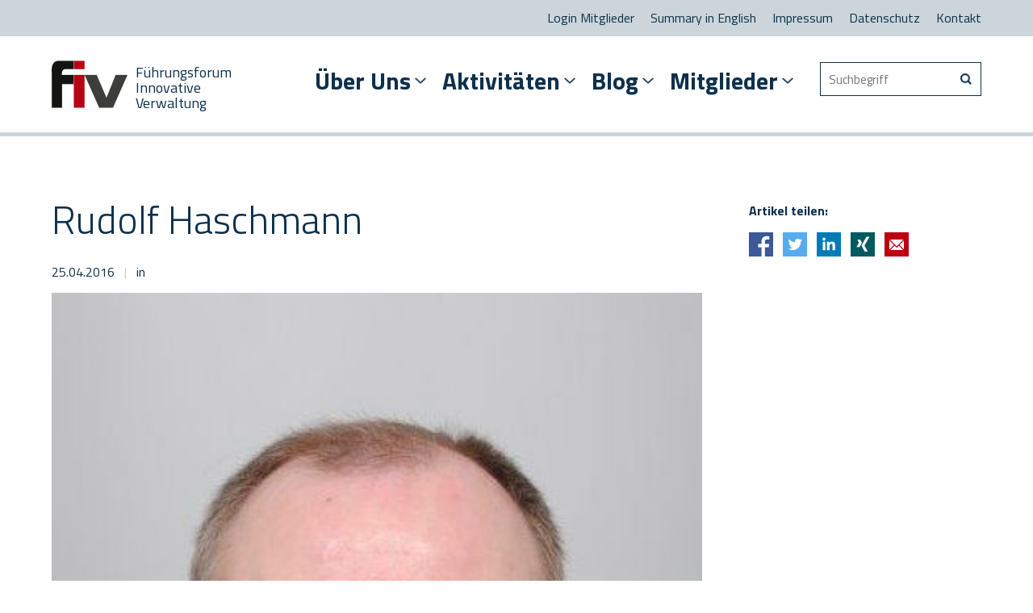

--- FILE ---
content_type: text/html; charset=UTF-8
request_url: https://www.fiv.at/autor/rudolf-haschmann/
body_size: 7498
content:
<!DOCTYPE html>
<html lang="de" itemscope itemtype="https://schema.org/WebSite">
  <head>
    <meta charset="UTF-8">
    <meta name="viewport" content="width=device-width">
    <title>Rudolf Haschmann &#8211; FIV</title>
<meta name='robots' content='max-image-preview:large' />
<link rel='dns-prefetch' href='//s.w.org' />
<link rel="alternate" type="application/rss+xml" title="FIV &raquo; Feed" href="https://www.fiv.at/feed/" />
<link rel="alternate" type="application/rss+xml" title="FIV &raquo; Kommentar-Feed" href="https://www.fiv.at/comments/feed/" />
<script type="text/javascript">
window._wpemojiSettings = {"baseUrl":"https:\/\/s.w.org\/images\/core\/emoji\/14.0.0\/72x72\/","ext":".png","svgUrl":"https:\/\/s.w.org\/images\/core\/emoji\/14.0.0\/svg\/","svgExt":".svg","source":{"concatemoji":"https:\/\/www.fiv.at\/wp-includes\/js\/wp-emoji-release.min.js?ver=6.0.11"}};
/*! This file is auto-generated */
!function(e,a,t){var n,r,o,i=a.createElement("canvas"),p=i.getContext&&i.getContext("2d");function s(e,t){var a=String.fromCharCode,e=(p.clearRect(0,0,i.width,i.height),p.fillText(a.apply(this,e),0,0),i.toDataURL());return p.clearRect(0,0,i.width,i.height),p.fillText(a.apply(this,t),0,0),e===i.toDataURL()}function c(e){var t=a.createElement("script");t.src=e,t.defer=t.type="text/javascript",a.getElementsByTagName("head")[0].appendChild(t)}for(o=Array("flag","emoji"),t.supports={everything:!0,everythingExceptFlag:!0},r=0;r<o.length;r++)t.supports[o[r]]=function(e){if(!p||!p.fillText)return!1;switch(p.textBaseline="top",p.font="600 32px Arial",e){case"flag":return s([127987,65039,8205,9895,65039],[127987,65039,8203,9895,65039])?!1:!s([55356,56826,55356,56819],[55356,56826,8203,55356,56819])&&!s([55356,57332,56128,56423,56128,56418,56128,56421,56128,56430,56128,56423,56128,56447],[55356,57332,8203,56128,56423,8203,56128,56418,8203,56128,56421,8203,56128,56430,8203,56128,56423,8203,56128,56447]);case"emoji":return!s([129777,127995,8205,129778,127999],[129777,127995,8203,129778,127999])}return!1}(o[r]),t.supports.everything=t.supports.everything&&t.supports[o[r]],"flag"!==o[r]&&(t.supports.everythingExceptFlag=t.supports.everythingExceptFlag&&t.supports[o[r]]);t.supports.everythingExceptFlag=t.supports.everythingExceptFlag&&!t.supports.flag,t.DOMReady=!1,t.readyCallback=function(){t.DOMReady=!0},t.supports.everything||(n=function(){t.readyCallback()},a.addEventListener?(a.addEventListener("DOMContentLoaded",n,!1),e.addEventListener("load",n,!1)):(e.attachEvent("onload",n),a.attachEvent("onreadystatechange",function(){"complete"===a.readyState&&t.readyCallback()})),(e=t.source||{}).concatemoji?c(e.concatemoji):e.wpemoji&&e.twemoji&&(c(e.twemoji),c(e.wpemoji)))}(window,document,window._wpemojiSettings);
</script>
<style type="text/css">
img.wp-smiley,
img.emoji {
	display: inline !important;
	border: none !important;
	box-shadow: none !important;
	height: 1em !important;
	width: 1em !important;
	margin: 0 0.07em !important;
	vertical-align: -0.1em !important;
	background: none !important;
	padding: 0 !important;
}
</style>
	<link rel='stylesheet' id='wp-block-library-css'  href='https://www.fiv.at/wp-includes/css/dist/block-library/style.min.css?ver=6.0.11' type='text/css' media='all' />
<style id='global-styles-inline-css' type='text/css'>
body{--wp--preset--color--black: #000000;--wp--preset--color--cyan-bluish-gray: #abb8c3;--wp--preset--color--white: #ffffff;--wp--preset--color--pale-pink: #f78da7;--wp--preset--color--vivid-red: #cf2e2e;--wp--preset--color--luminous-vivid-orange: #ff6900;--wp--preset--color--luminous-vivid-amber: #fcb900;--wp--preset--color--light-green-cyan: #7bdcb5;--wp--preset--color--vivid-green-cyan: #00d084;--wp--preset--color--pale-cyan-blue: #8ed1fc;--wp--preset--color--vivid-cyan-blue: #0693e3;--wp--preset--color--vivid-purple: #9b51e0;--wp--preset--gradient--vivid-cyan-blue-to-vivid-purple: linear-gradient(135deg,rgba(6,147,227,1) 0%,rgb(155,81,224) 100%);--wp--preset--gradient--light-green-cyan-to-vivid-green-cyan: linear-gradient(135deg,rgb(122,220,180) 0%,rgb(0,208,130) 100%);--wp--preset--gradient--luminous-vivid-amber-to-luminous-vivid-orange: linear-gradient(135deg,rgba(252,185,0,1) 0%,rgba(255,105,0,1) 100%);--wp--preset--gradient--luminous-vivid-orange-to-vivid-red: linear-gradient(135deg,rgba(255,105,0,1) 0%,rgb(207,46,46) 100%);--wp--preset--gradient--very-light-gray-to-cyan-bluish-gray: linear-gradient(135deg,rgb(238,238,238) 0%,rgb(169,184,195) 100%);--wp--preset--gradient--cool-to-warm-spectrum: linear-gradient(135deg,rgb(74,234,220) 0%,rgb(151,120,209) 20%,rgb(207,42,186) 40%,rgb(238,44,130) 60%,rgb(251,105,98) 80%,rgb(254,248,76) 100%);--wp--preset--gradient--blush-light-purple: linear-gradient(135deg,rgb(255,206,236) 0%,rgb(152,150,240) 100%);--wp--preset--gradient--blush-bordeaux: linear-gradient(135deg,rgb(254,205,165) 0%,rgb(254,45,45) 50%,rgb(107,0,62) 100%);--wp--preset--gradient--luminous-dusk: linear-gradient(135deg,rgb(255,203,112) 0%,rgb(199,81,192) 50%,rgb(65,88,208) 100%);--wp--preset--gradient--pale-ocean: linear-gradient(135deg,rgb(255,245,203) 0%,rgb(182,227,212) 50%,rgb(51,167,181) 100%);--wp--preset--gradient--electric-grass: linear-gradient(135deg,rgb(202,248,128) 0%,rgb(113,206,126) 100%);--wp--preset--gradient--midnight: linear-gradient(135deg,rgb(2,3,129) 0%,rgb(40,116,252) 100%);--wp--preset--duotone--dark-grayscale: url('#wp-duotone-dark-grayscale');--wp--preset--duotone--grayscale: url('#wp-duotone-grayscale');--wp--preset--duotone--purple-yellow: url('#wp-duotone-purple-yellow');--wp--preset--duotone--blue-red: url('#wp-duotone-blue-red');--wp--preset--duotone--midnight: url('#wp-duotone-midnight');--wp--preset--duotone--magenta-yellow: url('#wp-duotone-magenta-yellow');--wp--preset--duotone--purple-green: url('#wp-duotone-purple-green');--wp--preset--duotone--blue-orange: url('#wp-duotone-blue-orange');--wp--preset--font-size--small: 13px;--wp--preset--font-size--medium: 20px;--wp--preset--font-size--large: 36px;--wp--preset--font-size--x-large: 42px;}.has-black-color{color: var(--wp--preset--color--black) !important;}.has-cyan-bluish-gray-color{color: var(--wp--preset--color--cyan-bluish-gray) !important;}.has-white-color{color: var(--wp--preset--color--white) !important;}.has-pale-pink-color{color: var(--wp--preset--color--pale-pink) !important;}.has-vivid-red-color{color: var(--wp--preset--color--vivid-red) !important;}.has-luminous-vivid-orange-color{color: var(--wp--preset--color--luminous-vivid-orange) !important;}.has-luminous-vivid-amber-color{color: var(--wp--preset--color--luminous-vivid-amber) !important;}.has-light-green-cyan-color{color: var(--wp--preset--color--light-green-cyan) !important;}.has-vivid-green-cyan-color{color: var(--wp--preset--color--vivid-green-cyan) !important;}.has-pale-cyan-blue-color{color: var(--wp--preset--color--pale-cyan-blue) !important;}.has-vivid-cyan-blue-color{color: var(--wp--preset--color--vivid-cyan-blue) !important;}.has-vivid-purple-color{color: var(--wp--preset--color--vivid-purple) !important;}.has-black-background-color{background-color: var(--wp--preset--color--black) !important;}.has-cyan-bluish-gray-background-color{background-color: var(--wp--preset--color--cyan-bluish-gray) !important;}.has-white-background-color{background-color: var(--wp--preset--color--white) !important;}.has-pale-pink-background-color{background-color: var(--wp--preset--color--pale-pink) !important;}.has-vivid-red-background-color{background-color: var(--wp--preset--color--vivid-red) !important;}.has-luminous-vivid-orange-background-color{background-color: var(--wp--preset--color--luminous-vivid-orange) !important;}.has-luminous-vivid-amber-background-color{background-color: var(--wp--preset--color--luminous-vivid-amber) !important;}.has-light-green-cyan-background-color{background-color: var(--wp--preset--color--light-green-cyan) !important;}.has-vivid-green-cyan-background-color{background-color: var(--wp--preset--color--vivid-green-cyan) !important;}.has-pale-cyan-blue-background-color{background-color: var(--wp--preset--color--pale-cyan-blue) !important;}.has-vivid-cyan-blue-background-color{background-color: var(--wp--preset--color--vivid-cyan-blue) !important;}.has-vivid-purple-background-color{background-color: var(--wp--preset--color--vivid-purple) !important;}.has-black-border-color{border-color: var(--wp--preset--color--black) !important;}.has-cyan-bluish-gray-border-color{border-color: var(--wp--preset--color--cyan-bluish-gray) !important;}.has-white-border-color{border-color: var(--wp--preset--color--white) !important;}.has-pale-pink-border-color{border-color: var(--wp--preset--color--pale-pink) !important;}.has-vivid-red-border-color{border-color: var(--wp--preset--color--vivid-red) !important;}.has-luminous-vivid-orange-border-color{border-color: var(--wp--preset--color--luminous-vivid-orange) !important;}.has-luminous-vivid-amber-border-color{border-color: var(--wp--preset--color--luminous-vivid-amber) !important;}.has-light-green-cyan-border-color{border-color: var(--wp--preset--color--light-green-cyan) !important;}.has-vivid-green-cyan-border-color{border-color: var(--wp--preset--color--vivid-green-cyan) !important;}.has-pale-cyan-blue-border-color{border-color: var(--wp--preset--color--pale-cyan-blue) !important;}.has-vivid-cyan-blue-border-color{border-color: var(--wp--preset--color--vivid-cyan-blue) !important;}.has-vivid-purple-border-color{border-color: var(--wp--preset--color--vivid-purple) !important;}.has-vivid-cyan-blue-to-vivid-purple-gradient-background{background: var(--wp--preset--gradient--vivid-cyan-blue-to-vivid-purple) !important;}.has-light-green-cyan-to-vivid-green-cyan-gradient-background{background: var(--wp--preset--gradient--light-green-cyan-to-vivid-green-cyan) !important;}.has-luminous-vivid-amber-to-luminous-vivid-orange-gradient-background{background: var(--wp--preset--gradient--luminous-vivid-amber-to-luminous-vivid-orange) !important;}.has-luminous-vivid-orange-to-vivid-red-gradient-background{background: var(--wp--preset--gradient--luminous-vivid-orange-to-vivid-red) !important;}.has-very-light-gray-to-cyan-bluish-gray-gradient-background{background: var(--wp--preset--gradient--very-light-gray-to-cyan-bluish-gray) !important;}.has-cool-to-warm-spectrum-gradient-background{background: var(--wp--preset--gradient--cool-to-warm-spectrum) !important;}.has-blush-light-purple-gradient-background{background: var(--wp--preset--gradient--blush-light-purple) !important;}.has-blush-bordeaux-gradient-background{background: var(--wp--preset--gradient--blush-bordeaux) !important;}.has-luminous-dusk-gradient-background{background: var(--wp--preset--gradient--luminous-dusk) !important;}.has-pale-ocean-gradient-background{background: var(--wp--preset--gradient--pale-ocean) !important;}.has-electric-grass-gradient-background{background: var(--wp--preset--gradient--electric-grass) !important;}.has-midnight-gradient-background{background: var(--wp--preset--gradient--midnight) !important;}.has-small-font-size{font-size: var(--wp--preset--font-size--small) !important;}.has-medium-font-size{font-size: var(--wp--preset--font-size--medium) !important;}.has-large-font-size{font-size: var(--wp--preset--font-size--large) !important;}.has-x-large-font-size{font-size: var(--wp--preset--font-size--x-large) !important;}
</style>
<link rel='stylesheet' id='responsive-lightbox-swipebox-css'  href='https://www.fiv.at/wp-content/plugins/responsive-lightbox/assets/swipebox/swipebox.min.css?ver=2.4.8' type='text/css' media='all' />
<link rel='stylesheet' id='related-frontend-css-css'  href='https://www.fiv.at/wp-content/plugins/related/css/frontend-style.css?ver=3.4.1' type='text/css' media='all' />
<link rel='stylesheet' id='application-css'  href='https://www.fiv.at/wp-content/themes/fiv/css/application.css?ver=1618218048' type='text/css' media='all' />
<link rel='stylesheet' id='fiv-custom-css'  href='https://www.fiv.at/wp-content/themes/fiv/css/fiv-custom.css?ver=1463055799' type='text/css' media='all' />
<link rel='stylesheet' id='et-googleFonts-css'  href='https://fonts.googleapis.com/css?family=Titillium+Web%3A400%2C400italic%2C300%2C300italic%2C700%7CCrimson+Text%3A400%2C700%2C400italic&#038;ver=6.0.11' type='text/css' media='all' />
<script type='text/javascript' src='https://www.fiv.at/wp-includes/js/jquery/jquery.min.js?ver=3.6.0' id='jquery-core-js'></script>
<script type='text/javascript' src='https://www.fiv.at/wp-includes/js/jquery/jquery-migrate.min.js?ver=3.3.2' id='jquery-migrate-js'></script>
<script type='text/javascript' src='https://www.fiv.at/wp-content/plugins/responsive-lightbox/assets/infinitescroll/infinite-scroll.pkgd.min.js?ver=6.0.11' id='responsive-lightbox-infinite-scroll-js'></script>
<script type='text/javascript' src='https://www.fiv.at/wp-content/themes/fiv/js/application.js?ver=1488219556' id='application-js'></script>
<script type='text/javascript' src='https://www.fiv.at/wp-content/themes/fiv/js/fiv-custom.js?ver=1462285087' id='fiv-custom-js'></script>

<!-- OG: 3.1.5 --><link rel="image_src" href="https://www.fiv.at/wp-content/uploads/2016/04/Haschmann_Foto-e1461659618360.jpg" /><meta name="msapplication-TileImage" content="https://www.fiv.at/wp-content/uploads/2016/04/Haschmann_Foto-e1461659618360.jpg" />
<meta property="og:image" content="https://www.fiv.at/wp-content/uploads/2016/04/Haschmann_Foto-e1461659618360.jpg" /><meta property="og:image:secure_url" content="https://www.fiv.at/wp-content/uploads/2016/04/Haschmann_Foto-e1461659618360.jpg" /><meta property="og:image:width" content="399" /><meta property="og:image:height" content="598" /><meta property="og:image:alt" content="Haschmann_Foto" /><meta property="og:image:type" content="image/jpeg" /><meta property="og:description" content="ist Referatsleiter für Pensionsangelegenheiten der Bundesbeamten in der Sektion Öffentlicher Dienst des Bundeskanzleramtes." /><meta property="og:type" content="article" /><meta property="og:locale" content="de" /><meta property="og:site_name" content="FIV" /><meta property="og:title" content="Rudolf Haschmann" /><meta property="og:url" content="https://www.fiv.at/autor/rudolf-haschmann/" /><meta property="og:updated_time" content="2016-04-25T15:51:33+02:00" />
<meta property="article:published_time" content="2016-04-25T13:51:33+00:00" /><meta property="article:modified_time" content="2016-04-25T13:51:33+00:00" /><meta property="article:author:first_name" content="Stefan" /><meta property="article:author:last_name" content="Leeb" /><meta property="article:author:username" content="Stefan Leeb" />
<meta property="twitter:partner" content="ogwp" /><meta property="twitter:card" content="summary" /><meta property="twitter:image" content="https://www.fiv.at/wp-content/uploads/2016/04/Haschmann_Foto-e1461659618360.jpg" /><meta property="twitter:image:alt" content="Haschmann_Foto" /><meta property="twitter:title" content="Rudolf Haschmann" /><meta property="twitter:description" content="ist Referatsleiter für Pensionsangelegenheiten der Bundesbeamten in der Sektion Öffentlicher Dienst des Bundeskanzleramtes." /><meta property="twitter:url" content="https://www.fiv.at/autor/rudolf-haschmann/" />
<meta itemprop="image" content="https://www.fiv.at/wp-content/uploads/2016/04/Haschmann_Foto-e1461659618360.jpg" /><meta itemprop="name" content="Rudolf Haschmann" /><meta itemprop="headline" content="Rudolf Haschmann" /><meta itemprop="description" content="ist Referatsleiter für Pensionsangelegenheiten der Bundesbeamten in der Sektion Öffentlicher Dienst des Bundeskanzleramtes." /><meta itemprop="datePublished" content="2016-04-25" /><meta itemprop="dateModified" content="2016-04-25T13:51:33+00:00" /><meta itemprop="author" content="Stefan Leeb" />
<meta property="profile:first_name" content="Stefan" /><meta property="profile:last_name" content="Leeb" /><meta property="profile:username" content="Stefan Leeb" />
<!-- /OG -->

<link rel="https://api.w.org/" href="https://www.fiv.at/wp-json/" /><link rel="EditURI" type="application/rsd+xml" title="RSD" href="https://www.fiv.at/xmlrpc.php?rsd" />
<link rel="wlwmanifest" type="application/wlwmanifest+xml" href="https://www.fiv.at/wp-includes/wlwmanifest.xml" /> 
<meta name="generator" content="WordPress 6.0.11" />
<link rel="canonical" href="https://www.fiv.at/autor/rudolf-haschmann/" />
<link rel='shortlink' href='https://www.fiv.at/?p=402' />
<link rel="alternate" type="application/json+oembed" href="https://www.fiv.at/wp-json/oembed/1.0/embed?url=https%3A%2F%2Fwww.fiv.at%2Fautor%2Frudolf-haschmann%2F" />
<link rel="alternate" type="text/xml+oembed" href="https://www.fiv.at/wp-json/oembed/1.0/embed?url=https%3A%2F%2Fwww.fiv.at%2Fautor%2Frudolf-haschmann%2F&#038;format=xml" />
<link rel="shortcut icon" href="https://www.fiv.at/wp-content/themes/fiv/img/favicon.ico" ><link rel="shortcut icon" href="https://www.fiv.at/wp-content/themes/fiv/img/favicon-32.png" ><link rel="shortcut icon" href="https://www.fiv.at/wp-content/themes/fiv/img/favicon-16.png" >		<style type="text/css" id="wp-custom-css">
			/*
Hier können Sie Ihr eigenes CSS einfügen.

Klicken Sie auf das Hilfe-Symbol oben, um mehr zu lernen.
*/

/*customized print settings edited by Marie Dvorzak*/

@media print {

p {
font-size: 16px !important;	
}
li {
font-size: 16px !important;	
}
td {
font-size: 16px !important;	
}
}		</style>
		  </head>
  <body class="autor-template-default single single-autor postid-402">
    <a href="#main-content" class="skip-link sr-only sr-only-focusable" accesskey="1">Zum Inhalt [AK+1]</a>
    <a href="#main-navigation" class="skip-link sr-only sr-only-focusable" accesskey="2">Zur Hauptnavigation [AK+2]</a>
    <div class="hfeed" id="top">      <header id="header" role="banner">
        <nav id="headermenu" role="navigation">
          <div class="wrapper"><div class="menu-header-container"><ul id="menu-header" class="menu"><li id="menu-item-217" class="menu-item menu-item-type-custom menu-item-object-custom menu-item-217"><a target="_blank" rel="noopener" href="http://members.fiv.at/members/">Login Mitglieder</a></li>
<li id="menu-item-47" class="menu-item menu-item-type-post_type menu-item-object-page menu-item-47"><a href="https://www.fiv.at/summary-in-english/">Summary in English</a></li>
<li id="menu-item-1226" class="menu-item menu-item-type-post_type menu-item-object-page menu-item-1226"><a href="https://www.fiv.at/impressum/">Impressum</a></li>
<li id="menu-item-1224" class="menu-item menu-item-type-post_type menu-item-object-page menu-item-1224"><a href="https://www.fiv.at/datenschutz/">Datenschutz</a></li>
<li id="menu-item-48" class="menu-item menu-item-type-post_type menu-item-object-page menu-item-48"><a href="https://www.fiv.at/kontakt/">Kontakt</a></li>
</ul></div></div>
        </nav>
        <div class="wrapper">
          <section id="branding">
            <a href="https://www.fiv.at/" rel="home">
              <img class="logo" src="https://www.fiv.at/wp-content/themes/fiv/img/logo_fiv.png" alt="FIV"/>
              <div id="site-title">                FIV                              </div>
              <div class="site-description">
                Führungsforum Innovative Verwaltung              </div>
            </a>
          </section>
          <div id="search">
            <form role="search" method="get" class="searchform" action="https://www.fiv.at/">
  <div>
    <label>
      <span class="sr-only">Suchen nach</span>
      <input placeholder="Suchbegriff" type="text" value="" name="s">
    </label>
    <input type="submit" class="searchsubmit" value="Suchen">
  </div>
</form>
          </div>
          <a href="https://www.fiv.at/?s=" rel="home">
            <img class="icon_search" src="https://www.fiv.at/wp-content/themes/fiv/img/icon_search.png" alt="Search"/>
          </a>

          <div id="burger_toggle" class="active">
            <a name="main-navigation"></a>
            <nav class="main_navigation" role="navigation">
              <ul id="menu-main" class="menu"><li id="menu-item-46" class="menu-item menu-item-type-post_type menu-item-object-page menu-item-has-children menu-item-46"><a href="https://www.fiv.at/uber-uns/">Über Uns</a>
<ul class="sub-menu">
	<li id="menu-item-1229" class="menu-item menu-item-type-post_type menu-item-object-page menu-item-1229"><a href="https://www.fiv.at/uber-uns/">Wer wir sind</a></li>
	<li id="menu-item-441" class="menu-item menu-item-type-post_type menu-item-object-page menu-item-441"><a href="https://www.fiv.at/uber-uns/praesidium/">Präsidium</a></li>
	<li id="menu-item-1227" class="menu-item menu-item-type-post_type menu-item-object-page menu-item-1227"><a href="https://www.fiv.at/uber-uns/geschaeftsfuehrung/">Geschäftsführung</a></li>
	<li id="menu-item-1248" class="menu-item menu-item-type-post_type menu-item-object-page menu-item-1248"><a href="https://www.fiv.at/uber-uns/geschaeftsstelle/">Geschäftsstelle</a></li>
	<li id="menu-item-446" class="menu-item menu-item-type-post_type menu-item-object-page menu-item-446"><a href="https://www.fiv.at/uber-uns/statuten/">Statuten</a></li>
</ul>
</li>
<li id="menu-item-37" class="menu-item menu-item-type-post_type menu-item-object-page menu-item-has-children menu-item-37"><a href="https://www.fiv.at/aktivitaten/">Aktivitäten</a>
<ul class="sub-menu">
	<li id="menu-item-1228" class="menu-item menu-item-type-post_type menu-item-object-page menu-item-1228"><a href="https://www.fiv.at/aktivitaten/">Was wir tun</a></li>
	<li id="menu-item-1277" class="menu-item menu-item-type-post_type menu-item-object-page menu-item-1277"><a href="https://www.fiv.at/aktivitaten/aktuelle-events/">Aktuelle Events</a></li>
	<li id="menu-item-38" class="menu-item menu-item-type-post_type menu-item-object-page menu-item-38"><a href="https://www.fiv.at/aktivitaten/nachlese/">Nachlese</a></li>
</ul>
</li>
<li id="menu-item-137" class="menu-item menu-item-type-post_type menu-item-object-page menu-item-has-children menu-item-137"><a href="https://www.fiv.at/blog/">Blog</a>
<ul class="sub-menu">
	<li id="menu-item-1373" class="menu-item menu-item-type-taxonomy menu-item-object-category menu-item-1373"><a href="https://www.fiv.at/category/podcasts/">Podcasts</a></li>
	<li id="menu-item-1254" class="menu-item menu-item-type-taxonomy menu-item-object-category menu-item-1254"><a href="https://www.fiv.at/category/asyl-migration/">Asyl &amp; Migration</a></li>
	<li id="menu-item-1255" class="menu-item menu-item-type-taxonomy menu-item-object-category menu-item-1255"><a href="https://www.fiv.at/category/aus-der-fiv-organisation/">Aus der FIV-Organisation</a></li>
	<li id="menu-item-1256" class="menu-item menu-item-type-taxonomy menu-item-object-category menu-item-1256"><a href="https://www.fiv.at/category/digitalisierung/">Digitalisierung</a></li>
	<li id="menu-item-1257" class="menu-item menu-item-type-taxonomy menu-item-object-category menu-item-1257"><a href="https://www.fiv.at/category/events-zum-nachlesen/">Events zum Nachlesen</a></li>
	<li id="menu-item-1258" class="menu-item menu-item-type-taxonomy menu-item-object-category menu-item-1258"><a href="https://www.fiv.at/category/gesellschaft-bildung/">Gesellschaft &amp; Bildung</a></li>
	<li id="menu-item-1259" class="menu-item menu-item-type-taxonomy menu-item-object-category menu-item-1259"><a href="https://www.fiv.at/category/judikatur/">Judikatur</a></li>
	<li id="menu-item-1260" class="menu-item menu-item-type-taxonomy menu-item-object-category menu-item-1260"><a href="https://www.fiv.at/category/moderne-verwaltung/">Moderne Verwaltung</a></li>
	<li id="menu-item-1261" class="menu-item menu-item-type-taxonomy menu-item-object-category menu-item-1261"><a href="https://www.fiv.at/category/nachhaltigkeit-sicherheit/">Nachhaltigkeit &amp; Sicherheit</a></li>
</ul>
</li>
<li id="menu-item-1243" class="menu-item menu-item-type-post_type menu-item-object-page menu-item-has-children menu-item-1243"><a href="https://www.fiv.at/fordernde-mitglieder-partner/">Mitglieder</a>
<ul class="sub-menu">
	<li id="menu-item-1231" class="menu-item menu-item-type-post_type menu-item-object-page menu-item-1231"><a href="https://www.fiv.at/fordernde-mitglieder-partner/">Fördernde Mitglieder &#038; Partner</a></li>
	<li id="menu-item-1232" class="menu-item menu-item-type-post_type menu-item-object-page menu-item-1232"><a href="https://www.fiv.at/fordernde-mitglieder-partner/ehrenmitglieder/">Ehrenmitglieder</a></li>
	<li id="menu-item-1237" class="menu-item menu-item-type-post_type menu-item-object-page menu-item-1237"><a href="https://www.fiv.at/fordernde-mitglieder-partner/vorteile/">Vorteile</a></li>
	<li id="menu-item-1238" class="menu-item menu-item-type-post_type menu-item-object-page menu-item-1238"><a href="https://www.fiv.at/fordernde-mitglieder-partner/mitglied-werden/">Mitglied werden</a></li>
</ul>
</li>
</ul>              <div id="headermenu-burger" aria-hidden="true"><div class="menu-header-container"><ul id="menu-header-1" class="menu"><li class="menu-item menu-item-type-custom menu-item-object-custom menu-item-217"><a target="_blank" rel="noopener" href="http://members.fiv.at/members/">Login Mitglieder</a></li>
<li class="menu-item menu-item-type-post_type menu-item-object-page menu-item-47"><a href="https://www.fiv.at/summary-in-english/">Summary in English</a></li>
<li class="menu-item menu-item-type-post_type menu-item-object-page menu-item-1226"><a href="https://www.fiv.at/impressum/">Impressum</a></li>
<li class="menu-item menu-item-type-post_type menu-item-object-page menu-item-1224"><a href="https://www.fiv.at/datenschutz/">Datenschutz</a></li>
<li class="menu-item menu-item-type-post_type menu-item-object-page menu-item-48"><a href="https://www.fiv.at/kontakt/">Kontakt</a></li>
</ul></div></div>
            </nav>
          </div>

          <a class="burger">
            <span class="name_menu">Menü</span>
            <div></div>
          </a>
        </div>
        <br style="clear: both">
      </header>
      <div class="wrapper">
        <a name="main-content"></a>

<section id="content" class="clearfix" role="main">
  

    <article class="single_article" id="post-402" class="post-402 autor type-autor status-publish has-post-thumbnail hentry">
      <h1 class="entry-title"><a href="https://www.fiv.at/autor/rudolf-haschmann/" title="Rudolf Haschmann" rel="bookmark">Rudolf Haschmann</a></h1>       <h2></h2>
      <div class="entry-meta">
                25.04.2016        <span class="meta-sep">&nbsp;&nbsp;|&nbsp;&nbsp;</span>
        in               </div>
      <div class="entry-image">
        <img width="399" height="598" src="https://www.fiv.at/wp-content/uploads/2016/04/Haschmann_Foto-e1461659618360.jpg" class="attachment-post-thumbnail size-post-thumbnail wp-post-image" alt="" srcset="https://www.fiv.at/wp-content/uploads/2016/04/Haschmann_Foto-e1461659618360.jpg 399w, https://www.fiv.at/wp-content/uploads/2016/04/Haschmann_Foto-e1461659618360-300x450.jpg 300w" sizes="(max-width: 399px) 100vw, 399px" />      </div>
      <div class="entry-content section_article">
        <article><p>ist Referatsleiter für Pensionsangelegenheiten der Bundesbeamten in der Sektion Öffentlicher Dienst des Bundeskanzleramtes.</p>
</article>
      </div>
      <div class="entry-meta">
<!--
        von <span class="author_name vcard"></span>
        <span class="meta-sep">&nbsp;&nbsp;|&nbsp;&nbsp;</span>
-->
        25.04.2016        <span class="meta-sep">&nbsp;&nbsp;|&nbsp;&nbsp;</span>
        in               </div><br>
      <p class="share_headline">Artikel teilen:</p>
      <ul class="share_buttons">
        <li><a target="_blank" href="https://www.facebook.com/sharer/sharer.php?u=https%3A%2F%2Fwww.fiv.at%2Fautor%2Frudolf-haschmann%2F"><img src="https://www.fiv.at/wp-content/themes/fiv/img/share_facebook.png" alt="Facebook"/></a></li>
        <li><a target="_blank" href="https://twitter.com/intent/tweet?text=Rudolf%20Haschmann&url=https%3A%2F%2Fwww.fiv.at%2Fautor%2Frudolf-haschmann%2F"><img src="https://www.fiv.at/wp-content/themes/fiv/img/share_twitter.png" alt="Twitter"/></a></li>
        <li><a target="_blank" href="https://www.linkedin.com/shareArticle?mini=true&title=Rudolf%20Haschmann&url=https%3A%2F%2Fwww.fiv.at%2Fautor%2Frudolf-haschmann%2F"><img src="https://www.fiv.at/wp-content/themes/fiv/img/share_linkedin.png" alt="LinkedIn"/></a></li>
        <li><a target="_blank" href="https://www.xing.com/spi/shares/new?url=https%3A%2F%2Fwww.fiv.at%2Fautor%2Frudolf-haschmann%2F"><img src="https://www.fiv.at/wp-content/themes/fiv/img/share_xing.png" alt="Xing"/></a></li>
        <li><a href="mailto:?subject=Rudolf%20Haschmann&body=https%3A%2F%2Fwww.fiv.at%2Fautor%2Frudolf-haschmann%2F"><img src="https://www.fiv.at/wp-content/themes/fiv/img/share_email.png" alt="E-Mail"/></a></li>
      </ul>
    </article>

    <aside class="sidebar">
<!--
            <br>
-->
      <p class="share_headline">Artikel teilen:</p>
      <ul class="share_buttons">
        <li><a target="_blank" href="https://www.facebook.com/sharer/sharer.php?u=https%3A%2F%2Fwww.fiv.at%2Fautor%2Frudolf-haschmann%2F"><img src="https://www.fiv.at/wp-content/themes/fiv/img/share_facebook.png" alt="Facebook"/></a></li>
        <li><a target="_blank" href="https://twitter.com/intent/tweet?text=Rudolf%20Haschmann&url=https%3A%2F%2Fwww.fiv.at%2Fautor%2Frudolf-haschmann%2F"><img src="https://www.fiv.at/wp-content/themes/fiv/img/share_twitter.png" alt="Twitter"/></a></li>
        <li><a target="_blank" href="https://www.linkedin.com/shareArticle?mini=true&title=Rudolf%20Haschmann&url=https%3A%2F%2Fwww.fiv.at%2Fautor%2Frudolf-haschmann%2F"><img src="https://www.fiv.at/wp-content/themes/fiv/img/share_linkedin.png" alt="LinkedIn"/></a></li>
        <li><a target="_blank" href="https://www.xing.com/spi/shares/new?url=https%3A%2F%2Fwww.fiv.at%2Fautor%2Frudolf-haschmann%2F"><img src="https://www.fiv.at/wp-content/themes/fiv/img/share_xing.png" alt="Xing"/></a></li>
        <li><a href="mailto:?subject=Rudolf%20Haschmann&body=https%3A%2F%2Fwww.fiv.at%2Fautor%2Frudolf-haschmann%2F"><img src="https://www.fiv.at/wp-content/themes/fiv/img/share_email.png" alt="E-Mail"/></a></li>
      </ul>
    </aside>

    <div class="clearfix"></div>
    

  
</section>


        <div class="clear"></div>
      </div>
      <a href="#top" class="back_to_top" data-behaviour="back-to-top-link" title="Zum Seitenanfang">
        <img src="https://www.fiv.at/wp-content/themes/fiv/img/icon_arrow_backtotop.png" alt="Zum Seitenanfang"/>
      </a>
      <footer id="footer" role="contentinfo">
<!--
        <div class="wrapper">
          <div id="footer-widgets">
            <div id="text-5" class="widget widget_text"><h2 class="widgettitle">Über uns</h2>
			<div class="textwidget"><p>Das FIV vertritt Führungskräfte in Verwaltungsorganisationen der österreichischen Gebietskörperschaften und Selbstverwaltungskörper sowie solcher Rechtsträger, die unter einem bedeutenden Einfluss der Gebietskörperschaften stehen.</p>
<p>
<a class="read-more-link" href="index.php/uber-uns/">Mehr über uns</a></p>
</div>
		</div><div id="categories-4" class="widget widget_categories"><h2 class="widgettitle">Kategorien</h2>

			<ul>
					<li class="cat-item cat-item-76"><a href="https://www.fiv.at/category/asyl-migration/">Asyl &amp; Migration</a>
</li>
	<li class="cat-item cat-item-77"><a href="https://www.fiv.at/category/aus-der-fiv-organisation/">Aus der FIV-Organisation</a>
</li>
	<li class="cat-item cat-item-78"><a href="https://www.fiv.at/category/digitalisierung/">Digitalisierung</a>
</li>
	<li class="cat-item cat-item-79"><a href="https://www.fiv.at/category/events-zum-nachlesen/">Events zum Nachlesen</a>
</li>
	<li class="cat-item cat-item-80"><a href="https://www.fiv.at/category/gesellschaft-bildung/">Gesellschaft &amp; Bildung</a>
</li>
	<li class="cat-item cat-item-11"><a href="https://www.fiv.at/category/judikatur/">Judikatur</a>
</li>
	<li class="cat-item cat-item-1"><a href="https://www.fiv.at/category/uncategorized/">Keine Kategorie</a>
</li>
	<li class="cat-item cat-item-81"><a href="https://www.fiv.at/category/moderne-verwaltung/">Moderne Verwaltung</a>
</li>
	<li class="cat-item cat-item-82"><a href="https://www.fiv.at/category/nachhaltigkeit-sicherheit/">Nachhaltigkeit &amp; Sicherheit</a>
</li>
	<li class="cat-item cat-item-83"><a href="https://www.fiv.at/category/podcasts/">Podcasts</a>
</li>
			</ul>

			</div><div id="archives-4" class="widget widget_archive"><h2 class="widgettitle">Monatsarchive</h2>

			<ul>
					<li><a href='https://www.fiv.at/2026/01/'>Januar 2026</a></li>
	<li><a href='https://www.fiv.at/2025/11/'>November 2025</a></li>
	<li><a href='https://www.fiv.at/2025/10/'>Oktober 2025</a></li>
	<li><a href='https://www.fiv.at/2025/09/'>September 2025</a></li>
	<li><a href='https://www.fiv.at/2025/06/'>Juni 2025</a></li>
	<li><a href='https://www.fiv.at/2025/05/'>Mai 2025</a></li>
	<li><a href='https://www.fiv.at/2025/04/'>April 2025</a></li>
	<li><a href='https://www.fiv.at/2025/01/'>Januar 2025</a></li>
	<li><a href='https://www.fiv.at/2024/12/'>Dezember 2024</a></li>
	<li><a href='https://www.fiv.at/2024/10/'>Oktober 2024</a></li>
	<li><a href='https://www.fiv.at/2024/06/'>Juni 2024</a></li>
	<li><a href='https://www.fiv.at/2024/05/'>Mai 2024</a></li>
	<li><a href='https://www.fiv.at/2024/04/'>April 2024</a></li>
	<li><a href='https://www.fiv.at/2024/03/'>März 2024</a></li>
	<li><a href='https://www.fiv.at/2024/02/'>Februar 2024</a></li>
	<li><a href='https://www.fiv.at/2023/12/'>Dezember 2023</a></li>
	<li><a href='https://www.fiv.at/2023/11/'>November 2023</a></li>
	<li><a href='https://www.fiv.at/2023/10/'>Oktober 2023</a></li>
	<li><a href='https://www.fiv.at/2023/09/'>September 2023</a></li>
	<li><a href='https://www.fiv.at/2023/07/'>Juli 2023</a></li>
	<li><a href='https://www.fiv.at/2023/05/'>Mai 2023</a></li>
	<li><a href='https://www.fiv.at/2023/04/'>April 2023</a></li>
	<li><a href='https://www.fiv.at/2023/03/'>März 2023</a></li>
	<li><a href='https://www.fiv.at/2023/01/'>Januar 2023</a></li>
	<li><a href='https://www.fiv.at/2022/11/'>November 2022</a></li>
	<li><a href='https://www.fiv.at/2022/06/'>Juni 2022</a></li>
	<li><a href='https://www.fiv.at/2022/05/'>Mai 2022</a></li>
	<li><a href='https://www.fiv.at/2022/04/'>April 2022</a></li>
	<li><a href='https://www.fiv.at/2022/03/'>März 2022</a></li>
	<li><a href='https://www.fiv.at/2022/01/'>Januar 2022</a></li>
	<li><a href='https://www.fiv.at/2021/09/'>September 2021</a></li>
	<li><a href='https://www.fiv.at/2021/08/'>August 2021</a></li>
	<li><a href='https://www.fiv.at/2021/06/'>Juni 2021</a></li>
	<li><a href='https://www.fiv.at/2021/04/'>April 2021</a></li>
	<li><a href='https://www.fiv.at/2021/03/'>März 2021</a></li>
	<li><a href='https://www.fiv.at/2021/02/'>Februar 2021</a></li>
	<li><a href='https://www.fiv.at/2021/01/'>Januar 2021</a></li>
	<li><a href='https://www.fiv.at/2020/11/'>November 2020</a></li>
	<li><a href='https://www.fiv.at/2020/10/'>Oktober 2020</a></li>
	<li><a href='https://www.fiv.at/2020/09/'>September 2020</a></li>
	<li><a href='https://www.fiv.at/2020/07/'>Juli 2020</a></li>
	<li><a href='https://www.fiv.at/2020/02/'>Februar 2020</a></li>
	<li><a href='https://www.fiv.at/2019/12/'>Dezember 2019</a></li>
	<li><a href='https://www.fiv.at/2019/11/'>November 2019</a></li>
	<li><a href='https://www.fiv.at/2019/09/'>September 2019</a></li>
	<li><a href='https://www.fiv.at/2018/10/'>Oktober 2018</a></li>
	<li><a href='https://www.fiv.at/2018/03/'>März 2018</a></li>
	<li><a href='https://www.fiv.at/2018/01/'>Januar 2018</a></li>
	<li><a href='https://www.fiv.at/2017/09/'>September 2017</a></li>
	<li><a href='https://www.fiv.at/2017/02/'>Februar 2017</a></li>
	<li><a href='https://www.fiv.at/2017/01/'>Januar 2017</a></li>
	<li><a href='https://www.fiv.at/2016/11/'>November 2016</a></li>
	<li><a href='https://www.fiv.at/2016/10/'>Oktober 2016</a></li>
	<li><a href='https://www.fiv.at/2016/04/'>April 2016</a></li>
	<li><a href='https://www.fiv.at/2016/03/'>März 2016</a></li>
	<li><a href='https://www.fiv.at/2015/08/'>August 2015</a></li>
	<li><a href='https://www.fiv.at/2015/01/'>Januar 2015</a></li>
			</ul>

			</div><div id="search-5" class="widget widget_search"><h2 class="widgettitle">Suche</h2>
<form role="search" method="get" class="searchform" action="https://www.fiv.at/">
  <div>
    <label>
      <span class="sr-only">Suchen nach</span>
      <input placeholder="Suchbegriff" type="text" value="" name="s">
    </label>
    <input type="submit" class="searchsubmit" value="Suchen">
  </div>
</form>
</div><div id="nav_menu-3" class="widget widget_nav_menu"><h2 class="widgettitle">Mehr</h2>
<div class="menu-footer-container"><ul id="menu-footer" class="menu"><li id="menu-item-52" class="menu-item menu-item-type-post_type menu-item-object-page menu-item-52"><a href="https://www.fiv.at/fordernde-mitglieder-partner/">Fördernde Mitglieder &#038; Partner</a></li>
<li id="menu-item-579" class="menu-item menu-item-type-post_type menu-item-object-page menu-item-579"><a href="https://www.fiv.at/fordernde-mitglieder-partner/ehrenmitglieder/">Ehrenmitglieder</a></li>
<li id="menu-item-51" class="menu-item menu-item-type-post_type menu-item-object-page menu-item-51"><a href="https://www.fiv.at/uber-uns/statuten/">Statuten</a></li>
<li id="menu-item-546" class="menu-item menu-item-type-post_type menu-item-object-page menu-item-546"><a href="https://www.fiv.at/uber-uns/geschaeftsfuehrung/">Geschäftsführung</a></li>
<li id="menu-item-50" class="menu-item menu-item-type-post_type menu-item-object-page menu-item-50"><a href="https://www.fiv.at/impressum/">Impressum</a></li>
</ul></div></div>          </div>
        </div>
-->
        <div class="footer_bottom">
          <div class="wrapper">
            <div class="footer_left">
              <a href="https://www.fiv.at/" rel="home">
                <img class="logo_footer" src="https://www.fiv.at/wp-content/themes/fiv/img/logo_fiv_footer.png" alt="FIV"/>
                <div class="site-description">Führungsforum Innovative Verwaltung</div>
              </a>
            </div>
            <div class="footer_right">
              &copy; 2026 Führungsforum Innovative Verwaltung <!--&nbsp;&nbsp;&nbsp;|&nbsp;&nbsp;&nbsp;Design: <a href="http://8660.at">86/60</a> -->
            </div>
          </div>
        </div>
      </footer>
    </div>
  <script type='text/javascript' src='https://www.fiv.at/wp-content/plugins/responsive-lightbox/assets/swipebox/jquery.swipebox.min.js?ver=2.4.8' id='responsive-lightbox-swipebox-js'></script>
<script type='text/javascript' src='https://www.fiv.at/wp-includes/js/underscore.min.js?ver=1.13.3' id='underscore-js'></script>
<script type='text/javascript' id='responsive-lightbox-js-before'>
var rlArgs = {"script":"swipebox","selector":"lightbox","customEvents":"","activeGalleries":false,"animation":true,"hideCloseButtonOnMobile":false,"removeBarsOnMobile":false,"hideBars":true,"hideBarsDelay":5000,"videoMaxWidth":1080,"useSVG":true,"loopAtEnd":false,"woocommerce_gallery":false,"ajaxurl":"https:\/\/www.fiv.at\/wp-admin\/admin-ajax.php","nonce":"05d27facea","preview":false,"postId":402,"scriptExtension":false};
</script>
<script type='text/javascript' src='https://www.fiv.at/wp-content/plugins/responsive-lightbox/js/front.js?ver=2.4.8' id='responsive-lightbox-js'></script>
<script type='text/javascript' src='https://www.fiv.at/wp-content/plugins/wp-gallery-custom-links/wp-gallery-custom-links.js?ver=1.1' id='wp-gallery-custom-links-js-js'></script>
  </body>
</html>


--- FILE ---
content_type: text/css
request_url: https://www.fiv.at/wp-content/themes/fiv/css/application.css?ver=1618218048
body_size: 7043
content:
@charset "UTF-8";
/*! normalize.css http://github.com/necolas/normalize.css */
/* =============================================================================
   HTML5 display definitions
   ========================================================================== */
/*
 * Corrects block display not defined in IE6/7/8/9 & FF3
 */
article,
aside,
details,
figcaption,
figure,
footer,
header,
hgroup,
nav,
section,
summary {
  display: block; }

/*
 * Corrects inline-block display not defined in IE6/7/8/9 & FF3
 */
audio,
canvas,
video {
  display: inline-block;
  *display: inline;
  *zoom: 1; }

/*
 * Prevents modern browsers from displaying 'audio' without controls
 */
audio:not([controls]) {
  display: none; }

/*
 * Addresses styling for 'hidden' attribute not present in IE7/8/9, FF3, S4
 * Known issue: no IE6 support
 */
[hidden] {
  display: none; }

/* =============================================================================
   Base
   ========================================================================== */
/*
 * 1. Corrects text resizing oddly in IE6/7 when body font-size is set using em units
 *  http://clagnut.com/blog/348/#c790
 * 2. Prevents iOS text size adjust after orientation change, without disabling user zoom
 *  www.456bereastreet.com/archive/201012/controlling_text_size_in_safari_for_ios_without_disabling_user_zoom/
 */
html {
  font-size: 100%;
  /* 1 */
  -webkit-text-size-adjust: 100%;
  /* 2 */
  -ms-text-size-adjust: 100%;
  /* 2 */ }

/*
 * Addresses font-family inconsistency between 'textarea' and other form elements.
 */
html,
button,
input,
select,
textarea {
  font-family: sans-serif; }

/*
 * Addresses margins handled incorrectly in IE6/7
 */
body {
  margin: 0; }

/* =============================================================================
   Links
   ========================================================================== */
/*
 * Addresses outline displayed oddly in Chrome
 */
a:focus {
  outline: thin dotted; }

/*
 * Improves readability when focused and also mouse hovered in all browsers
 * people.opera.com/patrickl/experiments/keyboard/test
 */
a:hover,
a:active {
  outline: 0; }

/* =============================================================================
   Typography
   ========================================================================== */
/*
 * Addresses font sizes and margins set differently in IE6/7
 * Addresses font sizes within 'section' and 'article' in FF4+, Chrome, S5
 */
h1 {
  font-size: 2em;
  margin: 0; }

h2 {
  font-size: 1.5em;
  margin: 0; }

h3 {
  font-size: 1.17em;
  margin: 0; }

h4 {
  font-size: 1em;
  margin: 0; }

h5 {
  font-size: 0.83em;
  margin: 0; }

h6 {
  font-size: 0.75em;
  margin: 0; }

/*
 * Addresses styling not present in IE7/8/9, S5, Chrome
 */
abbr[title] {
  border-bottom: 1px dotted; }

/*
 * Addresses style set to 'bolder' in FF3+, S4/5, Chrome
*/
b,
strong {
  font-weight: bold; }

blockquote {
  margin: 1em 40px; }

/*
 * Addresses styling not present in S5, Chrome
 */
dfn {
  font-style: italic; }

/*
 * Addresses styling not present in IE6/7/8/9
 */
mark {
  background: #ff0;
  color: #000; }

/*
 * Addresses margins set differently in IE6/7
 */
p,
pre {
  margin: 1em 0; }

/*
 * Corrects font family set oddly in IE6, S4/5, Chrome
 * en.wikipedia.org/wiki/User:Davidgothberg/Test59
 */
pre,
code,
kbd,
samp {
  font-family: monospace, serif;
  _font-family: 'courier new', monospace;
  font-size: 1em; }

/*
 * Improves readability of pre-formatted text in all browsers
 */
pre {
  white-space: pre;
  white-space: pre-wrap;
  word-wrap: break-word; }

/*
 * 1. Addresses CSS quotes not supported in IE6/7
 * 2. Addresses quote property not supported in S4
 */
/* 1 */
q {
  quotes: none; }

/* 2 */
q:before,
q:after {
  content: '';
  content: none; }

small {
  font-size: 75%; }

/*
 * Prevents sub and sup affecting line-height in all browsers
 * gist.github.com/413930
 */
sub,
sup {
  font-size: 75%;
  line-height: 0;
  position: relative;
  vertical-align: baseline; }

sup {
  top: -0.5em; }

sub {
  bottom: -0.25em; }

/* =============================================================================
   Lists
   ========================================================================== */
/*
 * Addresses margins set differently in IE6/7
 */
dl,
menu,
ol,
ul {
  margin: 1em 0; }

dd {
  margin: 0 0 0 40px; }

/*
 * Addresses paddings set differently in IE6/7
 */
menu,
ol,
ul {
  padding: 0 0 0 40px; }

/*
 * Corrects list images handled incorrectly in IE7
 */
nav ul,
nav ol {
  list-style: none;
  list-style-image: none; }

/* =============================================================================
   Embedded content
   ========================================================================== */
/*
 * 1. Removes border when inside 'a' element in IE6/7/8/9, FF3
 * 2. Improves image quality when scaled in IE7
 *  code.flickr.com/blog/2008/11/12/on-ui-quality-the-little-things-client-side-image-resizing/
 */
img {
  border: 0;
  /* 1 */
  -ms-interpolation-mode: bicubic;
  /* 2 */ }

/*
 * Corrects overflow displayed oddly in IE9
 */
svg:not(:root) {
  overflow: hidden; }

/* =============================================================================
   Figures
   ========================================================================== */
/*
 * Addresses margin not present in IE6/7/8/9, S5, O11
 */
figure {
  margin: 0; }

/* =============================================================================
   Forms
   ========================================================================== */
/*
 * Corrects margin displayed oddly in IE6/7
 */
form {
  margin: 0; }

/*
 * Define consistent border, margin, and padding
 */
fieldset {
  border: 1px solid #c0c0c0;
  margin: 0 2px;
  padding: 0.35em 0.625em 0.75em; }

/*
 * 1. Corrects color not being inherited in IE6/7/8/9
 * 2. Corrects text not wrapping in FF3 
 * 3. Corrects alignment displayed oddly in IE6/7
 */
legend {
  border: 0;
  /* 1 */
  padding: 0;
  white-space: normal;
  /* 2 */
  *margin-left: -7px;
  /* 3 */ }

/*
 * 1. Corrects font size not being inherited in all browsers
 * 2. Addresses margins set differently in IE6/7, FF3+, S5, Chrome
 * 3. Improves appearance and consistency in all browsers
 */
button,
input,
select,
textarea {
  font-size: 100%;
  /* 1 */
  margin: 0;
  /* 2 */
  vertical-align: baseline;
  /* 3 */
  *vertical-align: middle;
  /* 3 */ }

/*
 * Addresses FF3/4 setting line-height on 'input' using !important in the UA stylesheet
 */
button,
input {
  line-height: normal;
  /* 1 */ }

/*
 * 1. Improves usability and consistency of cursor style between image-type 'input' and others
 * 2. Corrects inability to style clickable 'input' types in iOS
 * 3. Removes inner spacing in IE7 without affecting normal text inputs
 *  Known issue: inner spacing remains in IE6
 */
button,
input[type="button"],
input[type="reset"],
input[type="submit"] {
  cursor: pointer;
  /* 1 */
  -webkit-appearance: button;
  /* 2 */
  *overflow: visible;
  /* 3 */ }

/*
 * Re-set default cursor for disabled elements
 */
button[disabled],
input[disabled] {
  cursor: default; }

/*
 * 1. Addresses box sizing set to content-box in IE8/9
 * 2. Removes excess padding in IE8/9
 * 3. Removes excess padding in IE7
    Known issue: excess padding remains in IE6
 */
input[type="checkbox"],
input[type="radio"] {
  box-sizing: border-box;
  /* 1 */
  padding: 0;
  /* 2 */
  *height: 13px;
  /* 3 */
  *width: 13px;
  /* 3 */ }

/*
 * 1. Addresses appearance set to searchfield in S5, Chrome
 * 2. Addresses box-sizing set to border-box in S5, Chrome (include -moz to future-proof)
 */
input[type="search"] {
  -webkit-appearance: textfield;
  /* 1 */
  -moz-box-sizing: content-box;
  -webkit-box-sizing: content-box;
  /* 2 */
  box-sizing: content-box; }

/*
 * Removes inner padding and search cancel button in S5, Chrome on OS X
 */
input[type="search"]::-webkit-search-decoration,
input[type="search"]::-webkit-search-cancel-button {
  -webkit-appearance: none; }

/*
 * Removes inner padding and border in FF3+
 * www.sitepen.com/blog/2008/05/14/the-devils-in-the-details-fixing-dojos-toolbar-buttons/
 */
button::-moz-focus-inner,
input::-moz-focus-inner {
  border: 0;
  padding: 0; }

/*
 * 1. Removes default vertical scrollbar in IE6/7/8/9
 * 2. Improves readability and alignment in all browsers
 */
textarea {
  overflow: auto;
  /* 1 */
  vertical-align: top;
  /* 2 */ }

/* =============================================================================
   Tables
   ========================================================================== */
/*
 * Remove most spacing between table cells
 */
table {
  border-collapse: collapse;
  border-spacing: 0; }

html {
  box-sizing: border-box; }

*, *::after, *::before {
  box-sizing: inherit; }

html {
  font-family: "Crimson Text", "Times New Roman", "Times", serif;
  color: #0d304c;
  font-weight: 400;
  font-size: 16px;
  outline: none;
  border: none; }

.clearfix:before,
.clearfix:after {
  content: " ";
  display: table; }

.clearfix:after {
  clear: both; }

::-moz-selection {
  background: #ba0011;
  color: white;
  text-shadow: none; }

::selection {
  background: #ba0011;
  color: white;
  text-shadow: none; }

.wrapper {
  width: auto;
  margin: 0 7% 0 7%; }
  @media (min-width: 900px) {
    .wrapper {
      width: 90%;
      max-width: 1200px;
      margin: 0 auto; } }

#branding, .footer_left {
  transition: opacity .2s ease;
  -moz-transition: opacity .2s ease;
  -webkit-transition: opacity .2s ease; }
  #branding:hover, .footer_left:hover {
    opacity: .6; }

input {
  border-radius: 0;
  -webkit-appearance: none; }

input[type="text"], textarea {
  border: 1px solid #0d304c;
  outline: none;
  background: none;
  padding-left: 10px;
  padding-right: 10px;
  font-family: "Titillium Web", Arial, sans-serif;
  font-size: 15px;
  color: #0d304c; }
  input[type="text"]:focus, textarea:focus {
    border: 1px solid #ba0011; }

input[type="text"] {
  height: 42px;
  padding-left: 10px;
  padding-right: 10px; }

textarea {
  resize: none;
  padding: 14px;
  width: 100%;
  margin-top: 10px; }

button {
  transition: opacity .2s ease;
  -moz-transition: opacity .2s ease;
  -webkit-transition: opacity .2s ease; }
  button:hover {
    opacity: .6; }

input[type="submit"], .read-more-link, .button_rot {
  display: inline-block;
  font-size: 16px;
  font-family: "Titillium Web", Arial, sans-serif;
  color: white;
  text-decoration: none;
  border: 0;
  outline: 0; }
  input[type="submit"]:hover, .read-more-link:hover, .button_rot:hover {
    opacity: .6; }

input[type="submit"], .read-more-link {
  background: #0d304c;
  padding-left: 1.4em;
  padding-right: 1.4em; }

input[type="submit"] {
  height: 42px; }

.read-more-link {
  padding-top: 0.6em;
  padding-bottom: 0.7em; }

.button_rot {
  padding: 0.8em 2.2em 0.8em 2.2em;
  background: #ba0011;
  margin-top: 50px;
  margin-bottom: 50px; }
.page-id-1235 .button_rot,
.page-id-4 .button_rot,
.page-id-14 .button_rot {
	margin-top: 30px;
	margin-bottom: 10px;
}

.searchform input[type="text"] {
  width: 140px;
  background-image: url(../img/icon_search.png);
  background-size: 14px;
  background-repeat: no-repeat;
  background-position: right 11px center;
  padding-right: 30px; }
  .searchform input[type="text"]:focus {
    background-color: rgba(255, 255, 255, 0.4); }

#search {
  float: right;
  display: none;
  margin-top: 32px; }
  @media (min-width: 1100px) {
    #search {
      display: block; } }

.searchsubmit {
  margin-left: 15px; }

.search_big input[type="text"] {
  width: 200px; }

h1, h2, h3, h4 {
  font-family: "Titillium Web", Arial, sans-serif; }
  h1 a, h2 a, h3 a, h4 a {
    color: #0d304c; }

h4 {
  font-family: "Crimson Text", "Times New Roman", "Times", serif;
  font-weight: 700; }

h1 {
  font-size: 2.2rem;
  line-height: 2.4rem;
  font-weight: 300;
  color: #0d304c; }
  @media (min-width: 900px) {
    h1 {
      font-size: 3rem;
      line-height: 3rem; } }
  h1 a {
    color: #0d304c; }

a {
  text-decoration: none; }
  a:focus {
    text-decoration: underline; }

p a, .entry-meta a {
  text-decoration: underline;
  color: #ba0011; }
  p a:hover, .entry-meta a:hover {
    text-decoration: none; }

#content:before,
#content:after {
  content: " ";
  display: table; }

#content:after {
  clear: both; }

p {
  text-align: left !important; }

#comments {
  font-family: "Titillium Web", Arial, sans-serif;
  padding-bottom: 50px; }
  @media (min-width: 1000px) {
    #comments {
      width: 70%; } }
  #comments ul {
    list-style: none;
    margin: 0;
    padding: 0; }
  @media (min-width: 900px) {
    #comments p {
      font-size: 1.2rem; } }
  #comments a {
    color: #ba0011;
    text-decoration: underline; }
  #comments a:hover {
    text-decoration: none; }
  #comments .comment-author .avatar {
    width: 32px;
    margin: 0;
    margin-right: 15px; }
  #comments cite.fn {
    font-style: normal;
    font-weight: 700; }
  #comments .comment {
    margin-top: 20px;
    margin-bottom: 20px;
    padding-bottom: 20px;
    border-bottom: 1px solid #ccd6da; }
  #comments .commentmetadata a {
    color: #0d304c;
    text-decoration: none; }
  #comments .children {
    margin-left: 20px; }
    #comments .children li {
      border-bottom: 0;
      border-left: 1px solid #ccd6da;
      padding-left: 20px; }
  #comments .comments-title {
    border-top: 5px solid #ccd6da;
    padding-top: 40px; }

.comment-form label {
  display: block; }

.comment-form input[type=text] {
  display: block;
  margin-top: 10px;
  width: 100%; }
  @media (min-width: 900px) {
    .comment-form input[type=text] {
      width: 50%; } }

.comment-form .form-submit {
  margin-top: 30px; }

@media (min-width: 1000px) {
  article.page p, article.page ul, article.page table {
    width: 70%; } }

.single #content .single_article {
  width: 100%;
  padding-bottom: 60px; }
  @media (min-width: 1000px) {
    .single #content .single_article {
      float: left;
      width: 70%; } }

.single #content .sidebar {
  width: 100%;
  margin-top: 70px; }
  @media (min-width: 1000px) {
    .single #content .sidebar {
      width: 25%;
      margin-left: 45px;
      margin-top: 0px;
      height: 200px;
      float: right; } }
  .single #content .sidebar p {
    font-family: "Titillium Web", Arial, sans-serif;
    font-size: 16px; }
  .single #content .sidebar img {
    max-width: 100px;
    margin-bottom: 0px; }

.single #content img {
  margin-top: 15px;
  margin-bottom: 15px;
  width: 100%;
  height: auto; }

.author_name {
  font-weight: 700; }

.share_headline {
  font-weight: 700;
  margin: 0;
  padding: 0;
  font-family: "Titillium Web", Arial, sans-serif; }

.share_buttons {
  list-style: none;
  margin: 0;
  padding: 0; }
  .share_buttons li {
    float: left;
    padding: 0;
    margin-right: 12px; }
    .share_buttons li:last-child {
      margin-right: 0px; }
  .share_buttons img {
    height: 30px !important;
    width: 30px !important; }
    .share_buttons img:hover {
      opacity: .6; }

.sidebar .share_buttons, .sidebar .share_headline {
  display: none; }
  @media (min-width: 1000px) {
    .sidebar .share_buttons, .sidebar .share_headline {
      display: block; } }

.single_article h2 {
  font-size: 22px;
  line-height: 28px;
  font-weight: 400;
  color: #0d304c;
  margin-top: 20px;
  margin-bottom: 30px; }
  @media (min-width: 900px) {
    .single_article h2 {
      font-size: 28px;
      line-height: 32px; } }

.dropcap:first-letter {
  float: left;
  font-size: 75px;
  line-height: 60px;
  padding-right: 10px;
  font-weight: 300;
  font-family: "Titillium Web", Arial, sans-serif; }

.vorspann {
  font-size: 22px !important;
  line-height: 30px !important;
  font-family: "Titillium Web", Arial, sans-serif;
  font-weight: 400; }
  @media (min-width: 900px) {
    .vorspann {
      font-size: 26px !important;
      line-height: 38px !important; } }

.entry-content h2 {
  font-size: 26px;
  font-weight: 700;
  color: #0d304c;
  margin-top: 60px;
  margin-bottom: 0px; }

.entry-content h3 {
  font-size: 22px;
  font-weight: 700;
  padding-top: 20px; }

.entry-content h4 {
  padding-top: 20px;
  padding-bottom: 0px; }

.entry-content p, .entry-content h4, .entry-content table {
  font-size: 20px;
  line-height: 26px; }
  @media (min-width: 900px) {
    .entry-content p, .entry-content h4, .entry-content table {
      font-size: 22px;
      line-height: 32px; } }

.entry-content ul li, .entry-content ol li {
  font-size: 18px;
  padding-bottom: 10px; }
  @media (min-width: 900px) {
    .entry-content ul li, .entry-content ol li {
      font-size: 22px;
      padding-bottom: 10px; } }

blockquote {
  background: #efefef;
  border-left: 5px solid #ba0011;
  margin: 40px;
  padding: 30px;
  quotes: "“" "”" "‘" "’"; }

blockquote:before {
  font-family: "Crimson Text", "Times New Roman", "Times", serif;
  color: #ba0011;
  content: open-quote;
  font-size: 4em;
  line-height: 0.1em;
  margin-right: 0.25em;
  vertical-align: -0.4em; }

blockquote p {
  font-family: "Titillium Web", Arial, sans-serif;
  display: inline; }

.wp-caption {
  width: 100% !important; }

.wp-caption-text {
  font-size: 15px !important;
  line-height: 19px !important;
  font-family: "Titillium Web", Arial, sans-serif;
  font-weight: 400; }

#swipebox-overlay {
  background: rgba(13, 48, 76, 0.7) !important; }

#swipebox-bottom-bar {
  background: none !important; }

#swipebox-close:hover, #swipebox-prev:hover, #swipebox-next:hover {
  opacity: .6; }

#gallery-1 img {
  border: none !important; }

.post-edit-link {
  display: none; }

#homepage-intro {
  background: #ccd6da;
  color: #0d304c;
  padding: 1.3em 2em 1em 2em;
  margin-bottom: 70px; }
  #homepage-intro button {
    float: right; }

h2.entry-title {
  font-weight: 400;
  font-size: 28px;
  line-height: 32px;
  padding: 0;
  margin: 0; }

#featured-post article .entry-title {
  font-size: 2rem;
  line-height: 2.2rem; }

#featured-post article .entry-meta {
  clear: left; }

#featured-post article .entry-image {
  width: 100%; }
  @media (min-width: 1100px) {
    #featured-post article .entry-image {
      float: right;
      width: 65%;
      width: 50%;
      padding-left: 30px;
      padding-bottom: 30px; } }

.entry-excerpt p {
  font-size: 19px;
  line-height: 24px; }

.entry-meta {
  font-family: "Titillium Web", Arial, sans-serif;
  font-size: 16px;
  line-height: 21px; }
  .entry-meta p {
    margin: 0; }

.meta-sep {
  color: #ccc; }

.post .entry-image img {
  width: 100%;
  height: auto;
  margin-bottom: 0px; }
  .post .entry-image img:hover {
    opacity: .6; }

#related-posts article .entry-image img, #featured-post article .entry-image img, #recent-posts article .entry-image img, .blog_archive article .entry-image img, .archive article .entry-image img, .search article .entry-image img {
  border: 1px solid #ccd6da;
  margin-bottom: 15px; }

#related-posts article h2.entry-title:hover, #featured-post article h2.entry-title:hover, #recent-posts article h2.entry-title:hover, .blog_archive article h2.entry-title:hover, .archive article h2.entry-title:hover, .search article h2.entry-title:hover {
  text-decoration: underline; }

.blog_archive h1, .archive h1, .search-results h1 {
  margin-bottom: 40px; }

.container_inner {
  max-width: 1200px;
  margin-left: auto;
  margin-right: auto; }
  .container_inner::after {
    clear: both;
    content: "";
    display: table; }
  @media (min-width: 900px) {
    .container_inner article {
      float: left;
      display: block;
      margin-right: 2.3576515979%;
      width: 31.7615656014%; }
      .container_inner article:last-child {
        margin-right: 0; }
      .container_inner article:nth-child(3n) {
        margin-right: 0; }
      .container_inner article:nth-child(3n+1) {
        clear: left; } }
  .container_inner article .read-more-link {
    margin-bottom: 60px; }

.pagination {
  font-family: "Titillium Web", Arial, sans-serif;
  margin-top: 40px; }
  .pagination h2.screen-reader-text {
    display: none; }
  .pagination .page-numbers {
    margin-right: 20px; }
  .pagination a.page-numbers {
    color: #ba0011;
    text-decoration: underline; }
    .pagination a.page-numbers:hover {
      text-decoration: none; }
  .pagination .next, .pagination .prev {
    font-weight: 700; }

.gallery {
  max-width: 1200px;
  margin-left: auto;
  margin-right: auto; }
  .gallery::after {
    clear: both;
    content: "";
    display: table; }

dl.gallery-item {
  position: relative;
  width: 100%;
  height: 210px;
  border: 1px solid #ccd6da; }
  @media (min-width: 900px) {
    dl.gallery-item {
      float: left;
      display: block;
      margin-right: 2.3576515979%;
      width: 31.7615656014%; }
      dl.gallery-item:last-child {
        margin-right: 0; }
      dl.gallery-item:nth-child(3n) {
        margin-right: 0; }
      dl.gallery-item:nth-child(3n+1) {
        clear: left; } }

dt.gallery-icon {
  position: absolute;
  top: 0;
  bottom: 0;
  left: 0;
  right: 0;
  text-align: center;
  font: 0/0 a; }

dt.gallery-icon:before {
  content: ' ';
  display: inline-block;
  vertical-align: middle;
  height: 100%; }

dt.gallery-icon img {
  vertical-align: middle;
  display: inline-block; }
  dt.gallery-icon img:hover {
    opacity: .6; }

.gallery-caption {
  margin: 0 auto;
  padding-top: 10px;
  max-width: 300px;
  text-align: center;
  position: absolute;
  bottom: 20px;
  left: 0;
  right: 0;
  display: none; }

#related-posts {
  border-top: 5px solid #ccd6da; }
  #related-posts h2:first-child {
    padding-bottom: 30px;
    padding-top: 40px; }
  #related-posts article {
    display: none; }
    #related-posts article:nth-child(1), #related-posts article:nth-child(2), #related-posts article:nth-child(3) {
      display: block; }

#recent-posts {
  margin-top: 40px;
  border-top: 5px solid #ccd6da;
  padding-top: 60px; }
  @media (min-width: 900px) {
    #recent-posts article {
      float: left;
      display: block;
      margin-right: 2.3576515979%;
      width: 31.7615656014%; }
      #recent-posts article:last-child {
        margin-right: 0; } }
  #recent-posts .read-more-link {
    margin-bottom: 60px; }
  #recent-posts h2:first-child {
    padding-bottom: 30px; }

#homepage-newsbox {
  background: #ccd6da;
  padding: 2em; }
  #homepage-newsbox p {
    font-size: 19px;
    line-height: 24px; }
  #homepage-newsbox h3 {
    line-height: 22px; }

#zeitschrift-ausgaben {
  border-top: 5px solid #ccd6da;
  padding-top: 60px; }
  #zeitschrift-ausgaben h2 {
    padding-bottom: 30px; }

.ausgabe-title, .ausgabe-meta {
  color: #0d304c; }

.pdf_download {
  color: #ba0011;
  text-decoration: underline;
  margin-left: 100px; }
  @media (min-width: 900px) {
    .pdf_download {
      margin-left: 0px; } }
  .pdf_download:hover {
    text-decoration: none; }
  .pdf_download img {
    margin-right: 5px;
    width: 13px; }

.zeitschrift-ausgabe {
  font-family: "Titillium Web", Arial, sans-serif;
  margin-bottom: 60px;
  margin-top: 20px;
  line-height: 20px; }
  @media (min-width: 600px) {
    .zeitschrift-ausgabe {
      float: left;
      display: block;
      margin-right: 2.3576515979%;
      width: 40.2913699012%; }
      .zeitschrift-ausgabe:last-child {
        margin-right: 0; } }
  @media (min-width: 900px) {
    .zeitschrift-ausgabe {
      float: left;
      display: block;
      margin-right: 2.3576515979%;
      width: 31.7615656014%;
      margin-bottom: 20px; }
      .zeitschrift-ausgabe:last-child {
        margin-right: 0; }
      .zeitschrift-ausgabe:nth-child(3n+0) {
        margin-right: 0 !important; } }
  .zeitschrift-ausgabe .ausgabe-image img {
    width: 80px;
    height: auto;
    border: 1px solid #ccd6da;
    float: left;
    margin-right: 15px; }
    @media (min-width: 900px) {
      .zeitschrift-ausgabe .ausgabe-image img {
        width: 130px; } }
    .zeitschrift-ausgabe .ausgabe-image img:hover {
      opacity: .6; }

.praesidium {
  font-family: "Titillium Web", Arial, sans-serif; }
  .praesidium p {
    font-size: 16px;
    line-height: 22px; }

.praesidium-person {
  margin-bottom: 40px;
  height: 320px;
  line-height: 21px;
  float: left;
  display: block;
  margin-right: 2.3576515979%;
  width: 48.821174201%; }
  .praesidium-person:last-child {
    margin-right: 0; }
  @media (min-width: 600px) {
    .praesidium-person {
      float: left;
      display: block;
      margin-right: 2.3576515979%;
      width: 40.2913699012%; }
      .praesidium-person:last-child {
        margin-right: 0; } }
  @media (min-width: 900px) {
    .praesidium-person {
      float: left;
      display: block;
      margin-right: 2.3576515979%;
      width: 23.2317613015%; }
      .praesidium-person:last-child {
        margin-right: 0; }
      .praesidium-person:nth-child(4n+0) {
        margin-right: 0 !important; } }
  .praesidium-person img {
    max-width: 100px; }

#header {
  border-bottom: 5px solid #ccd6da;
  font-family: "Titillium Web", Arial, sans-serif;
  margin-bottom: 50px; }
  @media (min-width: 900px) {
    #header {
      margin-bottom: 80px; } }
  #header .site-description {
    float: left;
    display: none; }
    @media (min-width: 600px) {
      #header .site-description {
        font-size: 15px;
        margin: 24px 0px 0px 15px;
        display: block; } }
    @media (min-width: 900px) {
      #header .site-description {
        font-size: 18px;
        line-height: 19px;
        margin: 35px 0px 0px 0px;
        max-width: 150px; } }
  #header a .site-description {
    color: #0d304c; }

#header input[type="text"] {
  width: 200px;
  margin-left: 20px; }

#branding .logo {
  width: 60px;
  margin: 15px 0px 15px 0px;
  float: left; }
  @media (min-width: 900px) {
    #branding .logo {
      width: 94px;
      margin: 30px 10px 30px 0px; } }

#branding h1, #branding #site-title {
  display: none; }

#headermenu, #menu {
  float: right; }
  #headermenu ul, #menu ul {
    margin: 0; }
  #headermenu li, #menu li {
    display: inline-block; }
    @media (min-width: 900px) {
      #headermenu li, #menu li {
        margin-left: 1em; } }

#headermenu-burger {
  display: block; }
  #headermenu-burger ul li {
    display: block; }
    @media (min-width: 900px) {
      #headermenu-burger ul li {
        display: inline-block; } }
  @media (min-width: 900px) {
    #headermenu-burger {
      display: none; } }

#headermenu {
  background: #ccd6da;
  width: 100%;
  display: none; }
  @media (min-width: 900px) {
    #headermenu {
      height: 45px;
      display: block; } }
  #headermenu ul {
    padding: 0; }
    @media (min-width: 900px) {
      #headermenu ul {
        float: right;
        margin-top: 10px; } }

#menu {
  clear: right; }

.menu-item a {
  color: #0d304c; }
  .menu-item a:hover {
    color: #ba0011; }

.main_navigation {
  position: absolute;
  margin: 0 7% 0 7%;
  left: 0;
  right: 0;
  z-index: 1;
  margin-top: 70px;
  background: #ccd6da;
  padding: 20px;
  -webkit-box-shadow: 0px 21px 60px -11px rgba(0, 0, 0, 0.33);
  -moz-box-shadow: 0px 21px 60px -11px rgba(0, 0, 0, 0.33);
  box-shadow: 0px 21px 60px -11px rgba(0, 0, 0, 0.33); }
  @media (min-width: 900px) {
    .main_navigation {
      position: relative;
      margin-top: 0;
      top: 32px;
      right: 10px;
      padding: 0;
      background: none;
      -webkit-box-shadow: none;
      -moz-box-shadow: none;
      box-shadow: none; } }
  .main_navigation ul {
    list-style: none;
    background: #ccd6da;
    padding: 0;
    margin: 0;
    font-weight: 700; }
    @media (min-width: 900px) {
      .main_navigation ul {
        float: right;
        background: none;
        margin: 0;
        font-size: 23px;
        list-style: none; } }
    @media (min-width: 1200px) {
      .main_navigation ul {
        font-size: 30px; } }
    .main_navigation ul ul {
      font-weight: 400; }
      .main_navigation ul ul li {
        padding-left: 10px; }
    @media (min-width: 900px) {
      .main_navigation ul li {
        padding-right: 22px;
        display: inline-block; } }
    @media (min-width: 1100px) {
      .main_navigation ul li {
        padding-right: 22px; } }

.sub-menu li {
  line-height: 17px;
  padding: 8px 0 8px 0; }

@media (min-width: 900px) {
  .menu-item-has-children {
    margin-right: 10px; }
  ul.sub-menu {
    display: none;
    background: #ccd6da;
    font-size: 16px;
    position: absolute;
    font-weight: 400;
    padding: 20px;
    -webkit-box-shadow: 0px 21px 60px -11px rgba(0, 0, 0, 0.33);
    -moz-box-shadow: 0px 21px 60px -11px rgba(0, 0, 0, 0.33);
    box-shadow: 0px 21px 60px -11px rgba(0, 0, 0, 0.33); }
    ul.sub-menu li {
      display: block;
      padding-bottom: 10px; }
  li.menu-item-has-children:hover ul.sub-menu, ul.sub-menu.open {
    display: block; }
  li.menu-item-has-children {
    background-image: url(../img/icon_arrow_nav.png);
    background-size: 14px;
    background-repeat: no-repeat;
    background-position: right 3px center; } }

#menu-main .current_page_parent a, #menu-main .current-menu-item a {
  color: #ba0011; }

.current-menu-item {
  color: #ba0011; }

.sub-menu a {
  color: #0d304c !important; }

.sub-menu .current_page_item a, .sub-menu a:hover {
  color: #ba0011 !important; }

.icon_search {
  width: 22px;
  margin-top: 20px;
  margin-left: 30px;
  float: right; }
  @media (min-width: 900px) {
    .icon_search {
      margin-top: 36px; } }
  @media (min-width: 1100px) {
    .icon_search {
      display: none; } }

#header .searchsubmit {
  display: none; }

.name_menu {
  font-size: 15px;
  padding-top: 5px;
  padding-right: 8px;
  float: left;
  display: block; }
  @media (min-width: 900px) {
    .name_menu {
      display: none; } }

@media (min-width: 900px) {
  #burger_toggle {
    display: block !important; } }

#burger_toggle.active {
  display: none; }

.burger {
  float: right;
  margin-top: 15px;
  right: 0;
  position: relative; }
  @media (min-width: 900px) {
    .burger {
      display: none !important; } }

.burger:hover {
  cursor: pointer; }

.burger div {
  position: relative;
  display: inline-block;
  width: 25px;
  height: 3px;
  background: #0d304c;
  transition: all .2s ease-out;
  -moz-transition: all .2s ease-out;
  -webkit-transition: all .2s ease-out; }

.burger div::before, .burger div::after {
  content: '';
  width: 25px;
  height: 3px;
  background: #0d304c;
  position: absolute;
  left: 0;
  transition: all .2s ease-out;
  -moz-transition: all .2s ease-out;
  -webkit-transition: all .2s ease-out; }

.burger div::before {
  top: -9px; }

.burger div::after {
  bottom: -9px; }

.burger:hover div::before {
  top: -13px; }

.burger:hover div::after {
  bottom: -13px; }

.burger.active div {
  background: white; }

.burger.active div::before {
  top: 0;
  -webkit-transform: rotateZ(45deg);
  -moz-transform: rotateZ(45deg);
  -ms-transform: rotateZ(45deg);
  -o-transform: rotateZ(45deg);
  transform: rotateZ(45deg); }

.burger.active div::after {
  bottom: 0;
  -webkit-transform: rotateZ(-45deg);
  -moz-transform: rotateZ(-45deg);
  -ms-transform: rotateZ(-45deg);
  -o-transform: rotateZ(-45deg);
  transform: rotateZ(-45deg); }

#footer {
  background: #ccd6da;
  font-family: "Titillium Web", Arial, sans-serif;
  color: #0d304c;
  margin-top: 100px;
  line-height: 21px; }
  #footer ul {
    list-style: none;
    padding: 0; }
    #footer ul li {
      padding-bottom: 10px; }
  #footer .widget_search input[type="submit"] {
    display: none; }
  #footer .widget_search input[type="text"] {
    width: 140px; }

#footer-widgets {
  padding: 2em 0 2em 0; }
  @media (min-width: 1000px) {
    #footer-widgets {
      display: flex; } }
  #footer-widgets li a {
    color: #0d304c; }
    #footer-widgets li a:hover {
      text-decoration: underline; }
  #footer-widgets .widgettitle {
    margin-top: 30px;
    margin-bottom: 10px; }
    @media (min-width: 1000px) {
      #footer-widgets .widgettitle {
        margin-top: 0px; } }
  #footer-widgets .widget_text {
    max-width: 400px; }
  #footer-widgets .widget {
    margin-right: 7%; }
  #footer-widgets .widget:last-child {
    margin-right: 0px; }
  #footer-widgets .read-more-link {
    text-decoration: none; }

.footer_bottom {
  background: #3d3d3c;
  color: white;
  height: 80px; }
  .footer_bottom a {
    color: white; }
    .footer_bottom a:hover {
      text-decoration: underline; }

.logo_footer {
  width: 65px;
  float: left;
  margin-right: 14px;
  margin-top: 20px; }

.footer_left {
  float: left; }
  .footer_left .site-description {
    font-size: 13px;
    line-height: 13px;
    margin-top: 20px;
    max-width: 100px;
    float: left; }

.footer_right {
  float: right;
  text-align: right;
  margin-top: 26px;
  display: none; }
  @media (min-width: 900px) {
    .footer_right {
      display: block; } }

.back_to_top {
  width: 40px;
  height: 40px;
  background: #ccd6da;
  position: fixed;
  right: 30px;
  bottom: 30px;
  -webkit-transition: opacity 0.1s;
  transition: opacity 0.1s;
  opacity: 0; }
  .back_to_top.visible {
    opacity: 1; }
    .back_to_top.visible:hover {
      opacity: .6; }
  .back_to_top img {
    width: 18px;
    display: block;
    margin: 0 auto;
    padding-top: 13px; }

.sr-only {
  position: absolute;
  width: 1px;
  height: 1px;
  margin: -1px;
  padding: 0;
  overflow: hidden;
  clip: rect(0, 0, 0, 0);
  border: 0; }

.sr-only-focusable:active, .sr-only-focusable:focus {
  position: static;
  width: auto;
  height: auto;
  margin: 0;
  overflow: visible;
  clip: auto; }

.skip-link {
  font-family: "Titillium Web", Arial, sans-serif;
  color: #0d304c; }
  .skip-link:active, .skip-link:focus {
    position: absolute; }

@media print {
  body {
    background: white;
    color: black !important;
    margin: 0;
    padding: 0; }
  p {
    font-size: 14px !important;
    line-height: 20px !important; }
  h1 {
    font-size: 2rem !important;
    line-height: 2rem !important; }
  .vorspann {
    font-size: 18px !important;
    line-height: 24px !important; }
  .dropcap:first-letter {
    font-size: 60px !important;
    line-height: 50px !important; }
  img {
    max-width: 9cm; }
  nav,
  .read-more-link,
  .icon_search,
  .name_menu,
  .share_buttons,
  .share_headline,
  .button_rot,
  #comments,
  #footer {
    display: none; } }
  
  
.praesidium {
	margin-top: 60px;
}  
    
article.page .praesidium p {
	width: 100%;
}

.mejs-audio {
	margin-top: 30px;
	margin-bottom: 30px;
} 


--- FILE ---
content_type: text/css
request_url: https://www.fiv.at/wp-content/themes/fiv/css/fiv-custom.css?ver=1463055799
body_size: -145
content:
/* Dieses File kann für Änderungen und Erweiterungen der mitgelieferten Styles verwendet werden. */


--- FILE ---
content_type: text/javascript
request_url: https://www.fiv.at/wp-content/themes/fiv/js/fiv-custom.js?ver=1462285087
body_size: -138
content:
/* Dieses File kann für Änderungen und Erweiterungen der mitgelieferten JavaScripts verwendet werden. */
